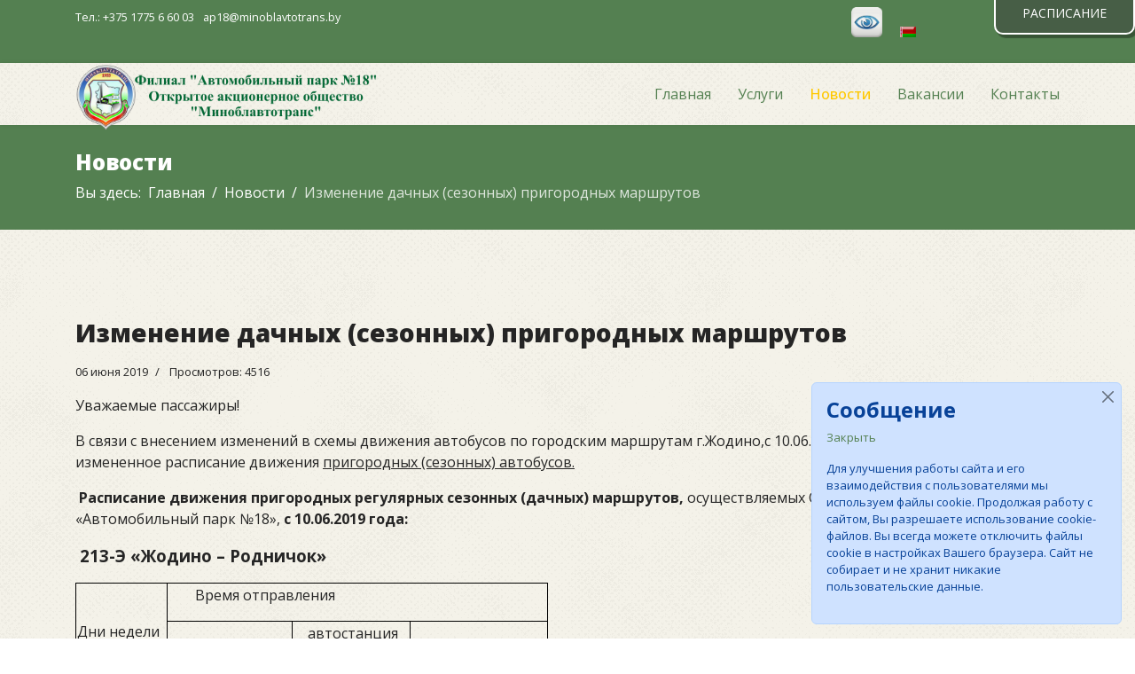

--- FILE ---
content_type: text/html; charset=utf-8
request_url: https://ap18.by/ru/novosti/izmenenie-prigorodnykh-marshrutov
body_size: 8102
content:

<!doctype html>
<html lang="ru-ru" dir="ltr">
	<head>
		

		<meta name="viewport" content="width=device-width, initial-scale=1, shrink-to-fit=no">
		<meta charset="utf-8" />
	<base href="https://ap18.by/ru/novosti/izmenenie-prigorodnykh-marshrutov" />
	<meta name="author" content="Root" />
	<meta name="generator" content="Helix Ultimate - The Most Popular Joomla! Template Framework." />
	<title>Изменение дачных (сезонных) пригородных маршрутов</title>
	<link href="/images/favikon_k1.png" rel="shortcut icon" type="image/vnd.microsoft.icon" />
	<link href="//fonts.googleapis.com/css?family=Open Sans:100,100i,200,200i,300,300i,400,400i,500,500i,600,600i,700,700i,800,800i,900,900i&subset=cyrillic&display=swap" rel="stylesheet" media="none" onload="media=&quot;all&quot;" />
	<link href="//fonts.googleapis.com/css?family=Open Sans:100,100i,200,200i,300,300i,400,400i,500,500i,600,600i,700,700i,800,800i,900,900i&subset=cyrillic-ext&display=swap" rel="stylesheet" media="none" onload="media=&quot;all&quot;" />
	<link href="/templates/shaper_helixultimate/css/bootstrap.min.css" rel="stylesheet" />
	<link href="/plugins/system/helixultimate/assets/css/system-j3.min.css" rel="stylesheet" />
	<link href="/templates/shaper_helixultimate/css/template.css" rel="stylesheet" />
	<link href="/templates/shaper_helixultimate/css/presets/default.css" rel="stylesheet" />
	<link href="/templates/shaper_helixultimate/css/custom.css" rel="stylesheet" />
	<link href="/plugins/system/djcookiemonster/assets/css/style7.css" rel="stylesheet" />
	<link href="/media/widgetkit/wk-styles-cdbed9fe.css" rel="stylesheet" id="wk-styles-css" />
	<style>
body{font-family: 'Open Sans', sans-serif;font-size: 16px;font-weight: 400;text-decoration: none;}
h1{font-family: 'Open Sans', sans-serif;font-weight: 900;text-decoration: none;}
h2{font-family: 'Open Sans', sans-serif;font-weight: 900;text-decoration: none;}
h3{font-family: 'Open Sans', sans-serif;font-weight: 900;text-decoration: none;}
h4{font-family: 'Open Sans', sans-serif;font-weight: 700;text-decoration: none;}
h5{font-family: 'Open Sans', sans-serif;font-weight: 600;text-decoration: none;}
h6{font-family: 'Open Sans', sans-serif;font-weight: 600;text-decoration: none;}
.sp-megamenu-parent > li > a, .sp-megamenu-parent > li > span, .sp-megamenu-parent .sp-dropdown li.sp-menu-item > a{font-family: 'Open Sans', sans-serif;font-size: 16px;font-weight: 400;text-decoration: none;}
.menu.nav-pills > li > a, .menu.nav-pills > li > span, .menu.nav-pills .sp-dropdown li.sp-menu-item > a{font-family: 'Open Sans', sans-serif;font-size: 16px;font-weight: 400;text-decoration: none;}
#sp-bottom{font-family: 'Open Sans', sans-serif;font-size: 16px;font-weight: 400;text-decoration: none;}
.logo-image {height:100px;}.logo-image-phone {height:100px;}
	</style>
	<script type="application/json" class="joomla-script-options new">{"csrf.token":"d24237a835b990d72f0a6ff9b7ade540","system.paths":{"root":"","base":""},"data":{"breakpoints":{"tablet":991,"mobile":480},"header":{"stickyOffset":"100"}}}</script>
	<script src="/media/jui/js/jquery.min.js?9a44aca7b7a5cd1e7086e03f901077ac"></script>
	<script src="/media/jui/js/jquery-noconflict.js?9a44aca7b7a5cd1e7086e03f901077ac"></script>
	<script src="/media/jui/js/jquery-migrate.min.js?9a44aca7b7a5cd1e7086e03f901077ac"></script>
	<script src="/media/system/js/core.js?9a44aca7b7a5cd1e7086e03f901077ac"></script>
	<script src="/templates/shaper_helixultimate/js/bootstrap.bundle.min.js"></script>
	<script src="/templates/shaper_helixultimate/js/main.js"></script>
	<script src="/media/widgetkit/uikit2-324cb66d.js"></script>
	<script src="/media/widgetkit/wk-scripts-b033305d.js"></script>
	<script>
(function(m,e,t,r,i,k,a){
    m[i]=m[i]||function(){(m[i].a=m[i].a||[]).push(arguments)};
    m[i].l=1*new Date();
    for (var j = 0; j < document.scripts.length; j++) {if (document.scripts[j].src === r) { return; }}
    k=e.createElement(t),a=e.getElementsByTagName(t)[0],k.async=1,k.src=r,a.parentNode.insertBefore(k,a)
})(window, document,'script','https://mc.yandex.ru/metrika/tag.js?id=105106233', 'ym');

ym(105106233, 'init', {ssr:true, webvisor:true, clickmap:true, ecommerce:"dataLayer", accurateTrackBounce:true, trackLinks:true});template="shaper_helixultimate";GOOGLE_MAPS_API_KEY = "AIzaSyCYeYMU6cgeZHVok1U4jsQhI6Ldre-Ujg8";
	</script>

	</head>
	<body class="site helix-ultimate hu com_content com-content view-article layout-blog task-none itemid-184 ru-ru ltr sticky-header layout-fluid offcanvas-init offcanvs-position-right">

		
		
		<div class="body-wrapper">
			<div class="body-innerwrapper">
								
<section id="sp-top-bar" >

						<div class="container">
				<div class="container-inner">
			
	
<div class="row">
	<div id="sp-top1" class="col-lg-9 "><div class="sp-column "><ul class="sp-contact-info"><li class="sp-contact-phone"><span class="fas fa-phone" aria-hidden="true"></span> <a href="tel:Тел.:+375177566003">Тел.: +375 1775 6 60 03</a></li><li class="sp-contact-email"><span class="far fa-envelope" aria-hidden="true"></span> <a href="mailto:ap18@minoblavtotrans.by">ap18@minoblavtotrans.by</a></li></ul></div></div><div id="sp-top2" class="col-lg-3 "><div class="sp-column "><div class="sp-module  timetable"><div class="sp-module-content">

<div class="custom timetable"  >
	<p><a href="/rasp.html">РАСПИСАНИЕ</a></p></div>
</div></div><div class="sp-module "><div class="sp-module-content">

<div class="custom"  >
	<p><a href="/?template=accessibility"><img src="/images/Knopka.jpg" alt="Knopka" width="35" height="34" /></a></p></div>
</div></div><div class="sp-module "><div class="sp-module-content">

<div class="custom"  >
	<p><a href="/ru/error-404"><img src="/media/mod_languages/images/be_by.gif" alt="" /></a></p></div>
</div></div></div></div></div>
							</div>
			</div>
			
</section>
<header id="sp-header" >

						<div class="container">
				<div class="container-inner">
			
	
<div class="row">
	<div id="sp-logo" class="col-10 col-lg-4 col-xl-4 "><div class="sp-column  d-flex align-items-center"><div class="logo"><a href="/">
				<img class='logo-image  d-none d-lg-inline-block'
					srcset='https://ap18.by/images/logo-ispr.png 1x'
					src='https://ap18.by/images/logo-ispr.png'
					height='100px'
					alt='Автомобильный парк № 18'
				/>
				<img class="logo-image-phone d-inline-block d-lg-none" src="https://ap18.by/images/logo-4-mobile.png" alt="Автомобильный парк № 18" /></a></div></div></div><div id="sp-menu" class="col-2 col-lg-8 col-xl-8 "><div class="sp-column  d-flex align-items-center justify-content-end"><nav class="sp-megamenu-wrapper d-flex" role="navigation"><a id="offcanvas-toggler" aria-label="Navigation" class="offcanvas-toggler-right d-flex d-lg-none" href="#"><div class="burger-icon" aria-hidden="true"><span></span><span></span><span></span></div></a><ul class="sp-megamenu-parent menu-animation-fade-up d-none d-lg-block"><li class="sp-menu-item"><a   href="/ru/glavnaya-2"  >Главная</a></li><li class="sp-menu-item"><a   href="/ru/uslugi"  >Услуги</a></li><li class="sp-menu-item current-item active"><a aria-current="page" class="newsHidden" href="/ru/novosti"  >Новости</a></li><li class="sp-menu-item"><a   href="/ru/vakansii"  >Вакансии</a></li><li class="sp-menu-item"><a   href="/ru/kontakty"  >Контакты</a></li><li class="sp-menu-item"></li><li class="sp-menu-item"></li><li class="sp-menu-item"></li><li class="sp-menu-item"></li></ul></nav></div></div></div>
							</div>
			</div>
			
</header>
<section id="sp-section-3" >

				
	
<div class="row">
	<div id="sp-title" class="col-lg-12 "><div class="sp-column "><div class="sp-page-title"><div class="container"><h2 class="sp-page-title-heading">Новости</h2>
<ol itemscope itemtype="https://schema.org/BreadcrumbList" class="breadcrumb">
			<li class="float-start">
			Вы здесь: &#160;
		</li>
	
				<li itemprop="itemListElement" itemscope itemtype="https://schema.org/ListItem" class="breadcrumb-item"><a itemprop="item" href="/ru/" class="pathway"><span itemprop="name">Главная</span></a>				<meta itemprop="position" content="1">
			</li>
					<li itemprop="itemListElement" itemscope itemtype="https://schema.org/ListItem" class="breadcrumb-item"><a itemprop="item" href="/ru/novosti" class="pathway"><span itemprop="name">Новости</span></a>				<meta itemprop="position" content="2">
			</li>
					<li itemprop="itemListElement" itemscope itemtype="https://schema.org/ListItem" class="breadcrumb-item active"><span itemprop="name">Изменение дачных (сезонных) пригородных маршрутов</span>				<meta itemprop="position" content="3">
			</li>
		</ol>
</div></div></div></div></div>
				
</section>
<section id="sp-main-body" >

										<div class="container">
					<div class="container-inner">
						
	
<div class="row">
	
<main id="sp-component" class="col-lg-12 ">
	<div class="sp-column ">
		<div id="system-message-container" aria-live="polite">
				<div id="system-message">
											<div class="alert alert-primary">
										<a class="btn-close" data-bs-dismiss="alert" aria-label=""></a>

											<h4 class="alert-heading">Сообщение</h4>
						<div>
															<div><div class="cookie-alert djckm-message" id="djckm"><div class="djckm-wrapper"><div class="djckm-wrapper-in"><div class="djckm-toolbar"><a id="djckm-confirm" href="#" title="'Close"><span>Закрыть</span></a></div><div class="djckm-body"><div class="djckm-content"><div class="djckm-content-in"><p class="djckm-pad"><p>Для улучшения работы сайта и его взаимодействия с пользователями мы используем файлы cookie. Продолжая работу с сайтом, Вы разрешаете использование cookie-файлов. Вы всегда можете отключить файлы cookie в настройках Вашего браузера. Сайт не собирает и не хранит никакие пользовательские данные.</p></p></div></div></div></div></div></div></div>
													</div>
									</div>
					</div>
		</div>


		
		<div class="article-details " itemscope itemtype="https://schema.org/Article">
	<meta itemprop="inLanguage" content="ru-RU">
	
	
					
	
		
		<div class="article-header">
					<h1 itemprop="headline">
				Изменение дачных (сезонных) пригородных маршрутов			</h1>
									</div>
		<div class="article-can-edit d-flex flex-wrap justify-content-between">
				</div>
				<div class="article-info">

	
		
		
		
		
					<span class="published" title="Опубликовано: 06 июня 2019">
	<time datetime="2019-06-06T05:15:28+00:00" itemprop="datePublished">
		06 июня 2019	</time>
</span>
				
		
	
			
		
					<span class="hits">
	<meta itemprop="interactionCount" content="UserPageVisits:4516">
	Просмотров: 4516</span>
			</div>
		
		
			
		
		
	
	<div itemprop="articleBody">
		<p><span style="font-size: 12pt;">Уважаемые пассажиры! </span></p>
<p><span style="font-size: 12pt;">В связи с внесением изменений в схемы движения автобусов по городским маршрутам г.Жодино,с 10.06.2019 вводится в действие измененное расписание движения <span style="text-decoration: underline;">пригородных (сезонных) автобусов.</span></span></p>
<p><span style="font-size: 12pt;">&nbsp;<strong>Расписание движения пригородных регулярных сезонных (дачных) маршрутов,</strong> осуществляемых&nbsp;ОАО&nbsp;«Миноблавтотранс» филиал «Автомобильный парк №18», <strong>с 10.06.2019 года:</strong></span></p>
<p><span style="font-size: 14pt;"><strong>&nbsp;213-Э «Жодино&nbsp;–&nbsp;Родничок»</strong></span></p>
<table>
<tbody>
<tr>
<td style="border: thin solid #000000;" rowspan="2">
<p><span style="font-size: 12pt;">Дни недели</span></p>
</td>
<td style="border: thin solid #000000;" colspan="3">
<p style="padding-left: 30px;"><span style="font-size: 12pt;">Время отправления&nbsp;&nbsp;</span></p>
</td>
</tr>
<tr>
<td style="border: thin solid #000000;">
<p><span style="font-size: 12pt;">ул. Богуслав Поле</span></p>
</td>
<td style="border: thin solid #000000;">
<p><span style="font-size: 12pt;">&nbsp;&nbsp;&nbsp; автостанция&nbsp; &nbsp;</span></p>
<p><span style="font-size: 12pt;">&nbsp;&nbsp; г. Жодино <br /></span></p>
</td>
<td style="border: thin solid #000000;">
<p><span style="font-size: 12pt;">&nbsp;&nbsp;&nbsp; дачи «Родничок»</span></p>
</td>
</tr>
<tr>
<td style="border: thin solid #000000;" rowspan="2">
<p><span style="font-size: 12pt;">Среда</span></p>
</td>
<td style="border: thin solid #000000; text-align: center;"><span style="font-size: 12pt;"></span></td>
<td style="border: thin solid #000000;">
<p><span style="font-size: 12pt;">09.30</span></p>
</td>
<td style="border: thin solid #000000; text-align: center;">
<p><span style="font-size: 12pt;">&nbsp;10.00</span></p>
</td>
</tr>
<tr>
<td style="border: thin solid #000000; text-align: center;"><span style="font-size: 12pt;"></span></td>
<td style="border: thin solid #000000;">
<p><span style="font-size: 12pt;">17.40</span></p>
</td>
<td style="border: thin solid #000000; text-align: center;">
<p><span style="font-size: 12pt;">18.10</span></p>
</td>
</tr>
<tr>
<td style="border: thin solid #000000;" rowspan="2">
<p><span style="font-size: 12pt;">Суббота, </span></p>
<p><span style="font-size: 12pt;">воскресенье</span></p>
</td>
<td style="border: thin solid #000000; text-align: center;">
<p><span style="font-size: 12pt;">06.30</span></p>
</td>
<td style="border: thin solid #000000;">
<p><span style="font-size: 12pt;">06.40</span></p>
</td>
<td style="border: thin solid #000000; text-align: center;">
<p><span style="font-size: 12pt;">06.55</span></p>
</td>
</tr>
<tr>
<td style="border: thin solid #000000; text-align: center;">
<p><span style="font-size: 12pt;">17.45</span></p>
</td>
<td style="border: thin solid #000000;">
<p><span style="font-size: 12pt;">17.55</span></p>
</td>
<td style="border: thin solid #000000; text-align: center;">
<p><span style="font-size: 12pt;">18.15</span></p>
</td>
</tr>
</tbody>
</table>
<p><span style="font-size: 14pt;"><strong>203-Э «Жодино – Строитель»</strong></span></p>
<table>
<tbody>
<tr>
<td style="border: thin solid #000000;" rowspan="2">
<p><span style="font-size: 12pt;">Дни недели</span></p>
</td>
<td style="border: thin solid #000000;" colspan="4">
<p style="padding-left: 30px;"><span style="font-size: 12pt;">Время отправления&nbsp;&nbsp;</span></p>
</td>
</tr>
<tr>
<td style="border: thin solid #000000;" colspan="2">
<p><span style="font-size: 12pt;">&nbsp;автостанция г. Жодино</span></p>
</td>
<td style="border: thin solid #000000;" colspan="2">
<p><span style="font-size: 12pt;">дачи «Строитель»</span></p>
</td>
</tr>
<tr>
<td style="border: thin solid #000000;" rowspan="2">
<p><span style="font-size: 12pt;">Вторник,</span></p>
<p><span style="font-size: 12pt;"> четверг</span></p>
</td>
<td style="border: thin solid #000000; text-align: center;" colspan="2">
<p><span style="font-size: 12pt;">10.00</span></p>
</td>
<td style="border: thin solid #000000; text-align: center;" colspan="2">
<p><span style="font-size: 12pt;">10.30</span></p>
</td>
</tr>
<tr>
<td style="border: thin solid #000000; text-align: center;" colspan="2">
<p><span style="font-size: 12pt;">18.55</span></p>
</td>
<td style="border: thin solid #000000; text-align: center;" colspan="2">
<p><span style="font-size: 12pt;">19.25 до Богуслав Поле</span></p>
</td>
</tr>
<tr style="border: thin solid #000000;">
<td style="border: thin solid #000000;" rowspan="5">
<p><span style="font-size: 12pt;">Суббота,</span></p>
<p><span style="font-size: 12pt;">воскресенье</span></p>
</td>
<td style="border: thin solid #000000;">
<p><span style="font-size: 12pt;">ул. Богуслав Поле</span></p>
</td>
<td style="border: thin solid #000000;">
<p><span style="font-size: 12pt;">автостанция г. Жодино&nbsp;&nbsp; <br /></span></p>
</td>
<td style="border: thin solid #000000;">
<p><span style="font-size: 12pt;">&nbsp;средняя школа № 5</span></p>
</td>
<td style="border: thin solid #000000;">
<p><span style="font-size: 12pt;">дачи «Строитель»</span></p>
</td>
</tr>
<tr style="border: thin solid #000000;">
<td style="border: thin solid #000000; text-align: center;">
<p><span style="font-size: 12pt;">08.20</span></p>
</td>
<td style="border: thin solid #000000; text-align: center;">
<p><span style="font-size: 12pt;">08.30</span></p>
</td>
<td style="border: thin solid #000000; text-align: center;">
<p><span style="font-size: 12pt;">08.35</span></p>
</td>
<td style="border: thin solid #000000; text-align: center;">
<p><span style="font-size: 12pt;">08.50</span></p>
</td>
</tr>
<tr style="border: thin solid #000000;">
<td style="border: thin solid #000000;"><span style="font-size: 12pt;"></span></td>
<td style="border: thin solid #000000; text-align: center;">
<p><span style="font-size: 12pt;">10.00</span></p>
</td>
<td style="border: thin solid #000000; text-align: center;">
<p><span style="font-size: 12pt;">10.05</span></p>
</td>
<td style="border: thin solid #000000; text-align: center;">
<p><span style="font-size: 12pt;">10.30</span></p>
</td>
</tr>
<tr style="border: thin solid #000000;">
<td style="border: thin solid #000000;"><span style="font-size: 12pt;"></span></td>
<td style="border: thin solid #000000; text-align: center;">
<p><span style="font-size: 12pt;">15.50</span></p>
</td>
<td style="border: thin solid #000000; text-align: center;">
<p><span style="font-size: 12pt;">15.55</span></p>
</td>
<td style="border: thin solid #000000; text-align: center;">
<p><span style="font-size: 12pt;">16.20</span></p>
</td>
</tr>
<tr style="border: thin solid #000000;">
<td style="border: thin solid #000000;"><span style="font-size: 12pt;"></span></td>
<td style="border: thin solid #000000; text-align: center;">
<p><span style="font-size: 12pt;">18.55</span></p>
</td>
<td style="border: thin solid #000000; text-align: center;">
<p><span style="font-size: 12pt;">19.00</span></p>
</td>
<td style="border: thin solid #000000; text-align: center;">
<p><span style="font-size: 12pt;">19.25&nbsp; до Богуслав Поле</span></p>
</td>
</tr>
</tbody>
</table>
<p><span style="font-size: 14pt;"><strong>207-Э «Жодино – Автомобилист»</strong></span></p>
<table>
<tbody>
<tr>
<td style="border: thin solid #000000;" rowspan="2">
<p><span style="font-size: 12pt;">Дни недели</span></p>
</td>
<td style="border: thin solid #000000;" colspan="3">
<p style="padding-left: 30px;"><span style="font-size: 12pt;">Время отправления&nbsp;&nbsp;&nbsp;&nbsp;&nbsp;&nbsp;</span></p>
</td>
</tr>
<tr>
<td style="border: thin solid #000000;">
<p><span style="font-size: 12pt;">ул. Богуслав Поле</span></p>
</td>
<td style="border: thin solid #000000;">
<p><span style="font-size: 12pt;">автостанция г.Жодино</span></p>
</td>
<td style="border: thin solid #000000;">
<p><span style="font-size: 12pt;">дачи «Автомобилист»</span></p>
</td>
</tr>
<tr>
<td style="border: thin solid #000000;" rowspan="2">
<p><span style="font-size: 12pt;">Суббота, </span></p>
<p><span style="font-size: 12pt;">воскресенье</span></p>
</td>
<td style="border: thin solid #000000; text-align: center;">
<p><span style="font-size: 12pt;">07.10</span></p>
</td>
<td style="border: thin solid #000000; text-align: center;">
<p><span style="font-size: 12pt;">07.20</span></p>
</td>
<td style="border: thin solid #000000; text-align: center;">
<p><span style="font-size: 12pt;">07.40</span></p>
</td>
</tr>
<tr>
<td style="border: thin solid #000000; text-align: center;">
<p><span style="font-size: 12pt;">18.30</span></p>
</td>
<td style="border: thin solid #000000; text-align: center;">
<p><span style="font-size: 12pt;">18.40</span></p>
</td>
<td style="border: thin solid #000000; text-align: center;">
<p><span style="font-size: 12pt;">19.05</span></p>
</td>
</tr>
</tbody>
</table>
<p><span style="font-size: 14pt;"><strong>214-Э «Жодино&nbsp;–&nbsp; с/т Журавинка»</strong></span></p>
<table>
<tbody>
<tr>
<td style="border: thin solid #000000;" rowspan="2">
<p><span style="font-size: 12pt;">Дни недели</span></p>
</td>
<td style="border: thin solid #000000;" colspan="4">
<p style="padding-left: 30px;"><span style="font-size: 12pt;">Время отправления&nbsp;&nbsp;&nbsp;&nbsp;&nbsp;&nbsp;</span></p>
</td>
</tr>
<tr>
<td style="border: thin solid #000000;" colspan="2">
<p><span style="font-size: 12pt;">автостанция г. Жодино</span></p>
</td>
<td style="border: thin solid #000000;" colspan="2">
<p><span style="font-size: 12pt;">дачи «Журавинка»</span></p>
</td>
</tr>
<tr>
<td style="border: thin solid #000000;" rowspan="2">
<p><span style="font-size: 12pt;">Среда</span></p>
</td>
<td style="border: thin solid #000000; text-align: center;" colspan="2">
<p><span style="font-size: 12pt;">08.00</span></p>
</td>
<td style="border: thin solid #000000; text-align: center;" colspan="2">
<p><span style="font-size: 12pt;">08.40</span></p>
</td>
</tr>
<tr>
<td style="border: thin solid #000000; text-align: center;" colspan="2">
<p><span style="font-size: 12pt;">18.40</span></p>
</td>
<td style="border: thin solid #000000; text-align: center;" colspan="2">
<p><span style="font-size: 12pt;">19.20</span></p>
</td>
</tr>
<tr>
<td style="border: thin solid #000000;" rowspan="6">
<p><span style="font-size: 12pt;">Суббота, </span></p>
<p><span style="font-size: 12pt;">воскресенье</span></p>
</td>
<td style="border: thin solid #000000;">
<p><span style="font-size: 12pt;">о.п. «Куприянова» </span></p>
<p><span style="font-size: 12pt;">до «Журавинки»</span></p>
</td>
<td style="border: thin solid #000000;" colspan="2">
<p><span style="font-size: 12pt;">&nbsp;автостанция&nbsp; г. Жодино</span></p>
</td>
<td style="border: thin solid #000000;">
<p><span style="font-size: 12pt;">поворот «Журавинка»</span></p>
</td>
</tr>
<tr>
<td style="border: thin solid #000000; text-align: center;">
<p><span style="font-size: 12pt;">07.20</span></p>
</td>
<td style="border: thin solid #000000; text-align: center;" colspan="2">
<p><span style="font-size: 12pt;">07.40</span></p>
</td>
<td style="border: thin solid #000000; text-align: center;">
<p><span style="font-size: 12pt;">08.20</span></p>
</td>
</tr>
<tr>
<td style="border: thin solid #000000; text-align: center;"><span style="font-size: 12pt;"></span></td>
<td style="border: thin solid #000000; text-align: center;" colspan="2">
<p><span style="font-size: 12pt;">09.20</span></p>
</td>
<td style="border: thin solid #000000; text-align: center;">
<p><span style="font-size: 12pt;">10.00</span></p>
</td>
</tr>
<tr>
<td style="border: thin solid #000000; text-align: center;"><span style="font-size: 12pt;"></span></td>
<td style="border: thin solid #000000; text-align: center;" colspan="2">
<p><span style="font-size: 12pt;">10.40</span></p>
</td>
<td style="border: thin solid #000000; text-align: center;">
<p><span style="font-size: 12pt;">11.20</span></p>
</td>
</tr>
<tr>
<td style="border: thin solid #000000; text-align: center;"><span style="font-size: 12pt;"></span></td>
<td style="border: thin solid #000000; text-align: center;" colspan="2">
<p><span style="font-size: 12pt;">15.00</span></p>
</td>
<td style="border: thin solid #000000; text-align: center;">
<p><span style="font-size: 12pt;">15.40</span></p>
</td>
</tr>
<tr>
<td style="border: thin solid #000000; text-align: center;"><span style="font-size: 12pt;"></span></td>
<td style="border: thin solid #000000; text-align: center;" colspan="2">
<p><span style="font-size: 12pt;">18.00 до «Журавинка»</span></p>
</td>
<td style="border: thin solid #000000; text-align: center;">
<p><span style="font-size: 12pt;">18.40 от «Журавинка»</span></p>
</td>
</tr>
</tbody>
</table>
<p><span style="font-size: 14pt;"><strong>204-Э «Жодино – Лютка»</strong></span></p>
<table>
<tbody>
<tr>
<td style="border: thin solid #000000;" rowspan="2">
<p><span style="font-size: 12pt;">Дни недели</span></p>
</td>
<td style="border: thin solid #000000;"><span style="font-size: 12pt;"></span></td>
<td style="border: thin solid #000000;" colspan="2"><span style="font-size: 12pt;"></span></td>
<td style="border: thin solid #000000;"><span style="font-size: 12pt;"></span></td>
</tr>
<tr>
<td style="border: thin solid #000000;" colspan="2">
<p><span style="font-size: 12pt;">автостанция&nbsp; г. Жодино</span></p>
</td>
<td style="border: thin solid #000000;">
<p><span style="font-size: 12pt;">средняя школа №5</span></p>
</td>
<td style="border: thin solid #000000;">
<p><span style="font-size: 12pt;">д. Лютка</span></p>
</td>
</tr>
<tr>
<td style="border: thin solid #000000;" rowspan="3">
<p><span style="font-size: 12pt;">Рабочие дни</span></p>
</td>
<td style="border: thin solid #000000; text-align: center;" colspan="2">
<p><span style="font-size: 12pt;">9.10</span></p>
</td>
<td style="border: thin solid #000000; text-align: center;">
<p><span style="font-size: 12pt;">09.20</span></p>
</td>
<td style="border: thin solid #000000; text-align: center;">
<p><span style="font-size: 12pt;">09.50</span></p>
</td>
</tr>
<tr>
<td style="border: thin solid #000000; text-align: center;" colspan="2">
<p><span style="font-size: 12pt;">10.40</span></p>
</td>
<td style="border: thin solid #000000; text-align: center;">
<p><span style="font-size: 12pt;">10.50</span></p>
</td>
<td style="border: thin solid #000000; text-align: center;">
<p><span style="font-size: 12pt;">11.20</span></p>
</td>
</tr>
<tr>
<td style="border: thin solid #000000; text-align: center;" colspan="2">
<p><span style="font-size: 12pt;">15.10</span></p>
</td>
<td style="border: thin solid #000000; text-align: center;">
<p><span style="font-size: 12pt;">15.20</span></p>
</td>
<td style="border: thin solid #000000; text-align: center;">
<p><span style="font-size: 12pt;">15.50</span></p>
</td>
</tr>
<tr>
<td style="border: thin solid #000000;" rowspan="3">
<p><span style="font-size: 12pt;">Суббота, </span></p>
<p><span style="font-size: 12pt;">воскресенье</span></p>
</td>
<td style="border: thin solid #000000; text-align: center;" colspan="2">
<p><span style="font-size: 12pt;">08.40</span></p>
</td>
<td style="border: thin solid #000000; text-align: center;">
<p><span style="font-size: 12pt;">8.47</span></p>
</td>
<td style="border: thin solid #000000; text-align: center;">
<p><span style="font-size: 12pt;">9.10</span></p>
</td>
</tr>
<tr>
<td style="border: thin solid #000000; text-align: center;" colspan="2">
<p><span style="font-size: 12pt;">10.00</span></p>
</td>
<td style="border: thin solid #000000; text-align: center;">
<p><span style="font-size: 12pt;">10.07</span></p>
</td>
<td style="border: thin solid #000000; text-align: center;">
<p><span style="font-size: 12pt;">10.30</span></p>
</td>
</tr>
<tr>
<td style="border: thin solid #000000; text-align: center;" colspan="2">
<p><span style="font-size: 12pt;">16.30</span></p>
</td>
<td style="border: thin solid #000000; text-align: center;">
<p><span style="font-size: 12pt;">16.37</span></p>
</td>
<td style="border: thin solid #000000; text-align: center;">
<p><span style="font-size: 12pt;">17.00</span></p>
</td>
</tr>
</tbody>
</table>
<p><span style="font-size: 14pt;"><strong>&nbsp;201-Э «Жодино – Радуга»</strong></span></p>
<table>
<tbody>
<tr>
<td style="border: thin solid #000000; text-align: center;" rowspan="2">
<p><span style="font-size: 12pt;">Дни недели</span></p>
</td>
<td style="border: thin solid #000000;" colspan="3">
<p style="text-align: center;"><span style="font-size: 12pt;">Время отправления&nbsp;&nbsp;&nbsp;&nbsp;&nbsp;&nbsp;&nbsp;&nbsp;&nbsp;&nbsp;&nbsp;</span></p>
</td>
</tr>
<tr>
<td style="border: thin solid #000000;">
<p><span style="font-size: 12pt;">ул.Богуслав Поле</span></p>
</td>
<td style="border: thin solid #000000;">
<p><span style="font-size: 12pt;">автостанция&nbsp; г. Жодино</span></p>
</td>
<td style="border: thin solid #000000;">
<p><span style="font-size: 12pt;">дачи «Радуга»</span></p>
</td>
</tr>
<tr>
<td style="border: thin solid #000000; text-align: center;" rowspan="2">
<p><span style="font-size: 12pt;">Среда</span></p>
</td>
<td style="border: thin solid #000000; text-align: center;">
<p><span style="font-size: 12pt;">06.50</span></p>
</td>
<td style="border: thin solid #000000; text-align: center;">
<p><span style="font-size: 12pt;">07.00</span></p>
</td>
<td style="border: thin solid #000000; text-align: center;">
<p><span style="font-size: 12pt;">07.25</span></p>
</td>
</tr>
<tr>
<td style="border: thin solid #000000; text-align: center;"><span style="font-size: 12pt;"></span></td>
<td style="border: thin solid #000000; text-align: center;">
<p><span style="font-size: 12pt;">16.50</span></p>
</td>
<td style="border: thin solid #000000; text-align: center;">
<p><span style="font-size: 12pt;">17.15</span></p>
</td>
</tr>
<tr>
<td style="border: thin solid #000000; text-align: center;" rowspan="2">
<p><span style="font-size: 12pt;">Суббота,</span></p>
<p><span style="font-size: 12pt;"> воскресенье</span></p>
</td>
<td style="border: thin solid #000000; text-align: center;">
<p><span style="font-size: 12pt;">07.30</span></p>
</td>
<td style="border: thin solid #000000; text-align: center;">
<p><span style="font-size: 12pt;">07.40</span></p>
</td>
<td style="border: thin solid #000000; text-align: center;">
<p><span style="font-size: 12pt;">08.05</span></p>
</td>
</tr>
<tr>
<td style="border: thin solid #000000; text-align: center;"><span style="font-size: 12pt;"></span></td>
<td style="border: thin solid #000000; text-align: center;">
<p><span style="font-size: 12pt;">18.45</span></p>
</td>
<td style="border: thin solid #000000; text-align: center;">
<p><span style="font-size: 12pt;">19.15 до Богуслав Поле</span></p>
</td>
</tr>
</tbody>
</table>
<p><strong>&nbsp;&nbsp;<span style="font-size: 14pt;">216-С «Жодино-д.</span></strong><span style="font-size: 14pt;"><strong>C</strong><strong>утоки»&nbsp; (на период сезонных&nbsp; маршрутов)</strong></span></p>
<table>
<tbody>
<tr>
<td style="border: thin solid #000000;" rowspan="2">
<p>Дни недели</p>
</td>
<td style="border: thin solid #000000; text-align: center;" colspan="2">
<p>Время отправления</p>
</td>
</tr>
<tr>
<td style="border: thin solid #000000;">
<p>автостанция г.Жодино</p>
</td>
<td style="border: thin solid #000000;">
<p>д. Сутоки&nbsp;&nbsp;&nbsp;&nbsp;&nbsp;&nbsp;&nbsp;&nbsp;&nbsp;&nbsp;&nbsp;</p>
</td>
</tr>
<tr>
<td style="border: thin solid #000000;" rowspan="2">
<p>Понедельник, среда, пятница</p>
</td>
<td style="border: thin solid #000000; text-align: center;">
<p>7.20</p>
</td>
<td style="border: thin solid #000000; text-align: center;">
<p>08.15</p>
</td>
</tr>
<tr>
<td style="border: thin solid #000000; text-align: center;">
<p>17.10</p>
</td>
<td style="border: thin solid #000000; text-align: center;">
<p>18.10</p>
</td>
</tr>
<tr>
<td style="border: thin solid #000000;" rowspan="3">
<p>Суббота, воскресенье</p>
</td>
<td style="border: thin solid #000000;">
<p>&nbsp;&nbsp;&nbsp;&nbsp;&nbsp;&nbsp;&nbsp;&nbsp;&nbsp;&nbsp;&nbsp;&nbsp;&nbsp;&nbsp;&nbsp; 06.30</p>
</td>
<td style="border: thin solid #000000;">
<p>&nbsp;&nbsp;&nbsp;&nbsp;&nbsp;&nbsp;&nbsp;&nbsp; 07.30</p>
</td>
</tr>
<tr>
<td style="border: thin solid #000000; text-align: center;">
<p>12.00</p>
</td>
<td style="border: thin solid #000000; text-align: center;">
<p>13.00</p>
</td>
</tr>
<tr>
<td style="border: thin solid #000000; text-align: center;">
<p>16.50</p>
</td>
<td style="border: thin solid #000000; text-align: center;">
<p>17.50</p>
</td>
</tr>
</tbody>
</table> 	</div>

	
	
	
			
		
	

	
				</div>

			</div>
</main>
</div>
											</div>
				</div>
						
</section>
<section id="sp-bottom" >

						<div class="container">
				<div class="container-inner">
			
	
<div class="row">
	<div id="sp-bottom3" class="col-lg-12 "><div class="sp-column "><div class="sp-module "><h3 class="sp-module-title">Автомобильный парк № 18</h3><div class="sp-module-content">

<div class="custom"  >
	<p>ул. Труда, 3, 222162, г. Жодино<br />Телефон:&nbsp;<a href="tel:+375177566003">+375 1775&nbsp;6&nbsp;60 03<br /></a><span style="background-color: inherit; color: inherit; font-family: inherit; font-size: 1rem;">e-mail: <span class="dropdown-user-name__first-letter">a</span>p18@minoblavtotrans.by</span></p>
<p>Электронный адрес не предназначен для направления электронных обращений. Электронные обращения подаются через интернет-сайт&nbsp;<a href="https://xn--80abnmycp7evc.xn--90ais/">обращения.бел<br /></a>Рассмотрение обращений граждан, в том числе индивидуальных предпринимателей, и юридических лиц, поступающих в организацию, производится в порядке и в сроки, установленные Законом Республики Беларусь от 18.07.2011 № 300-З «Об обращениях граждан и юридических лиц»</p>
<p style="text-align: justify;"><a href="http://xn----7sbgfh2alwzdhpc0c.xn--90ais/organization/43021/org-page"><img src="/images/banner-reiting-1024x512.png" alt="banner reiting 1024x512" width="116" height="58" /></a></p>
<p>&nbsp;</p></div>
</div></div><div class="sp-module "><h3 class="sp-module-title">Навигатор</h3><div class="sp-module-content"><ul class="menu">
<li class="item-215"><a href="/ru/glavnaya-2" >Главная</a></li><li class="item-183"><a href="/ru/uslugi" >Услуги</a></li><li class="item-184 current active"><a href="/ru/novosti" class="newsHidden">Новости</a></li><li class="item-185"><a href="/ru/vakansii" >Вакансии</a></li><li class="item-186"><a href="/ru/kontakty" >Контакты</a></li></ul>
</div></div></div></div></div>
							</div>
			</div>
			
</section>
<footer id="sp-footer" >

						<div class="container">
				<div class="container-inner">
			
	
<div class="row">
	<div id="sp-footer1" class="col-lg-6 "><div class="sp-column "><span class="sp-copyright"><p>© 2025 Автомобильный парк № 18. </p>
<p>Разработка сайта: <a title="Seomaster" href="https://seomaster.by" target="_blank">ООО "Сеомастер"</a></p></span></div></div><div id="sp-footer2" class="col-lg-6 "><div class="sp-column "><div class="sp-module "><div class="sp-module-content">

<div class="custom"  >
	<p><a title="САЙТ МИНОБЛАВТОТРАНС" href="http://www.minoblavtotrans.by" target="_blank" rel="noopener noreferrer">ОАО МИНОБЛАВТОТРАНС</a></p>
<p><a title="САЙТ МИНИСТЕРСТВА ТРАНСПОРТА И КОММУНИКАЦИЙ РЕСПУБЛИКИ БЕЛАРУСЬ" href="http://www.mintrans.gov.by" target="_blank" rel="noopener noreferrer">МИНИСТЕРСТВО ТРАНСПОРТА И КОММУНИКАЦИЙ РЕСПУБЛИКИ БЕЛАРУСЬ<br /></a></p>
<p><a title="ИНТЕРНЕТ-ПОРТАЛ ПРЕЗИДЕНТА РЕСПУБЛИКИ БЕЛАРУСЬ" href="https://president.gov.by/ru" target="_blank" rel="noopener noreferrer">ИНТЕРНЕТ-ПОРТАЛ ПРЕЗИДЕНТА РЕСПУБЛИКИ БЕЛАРУСЬ<br /></a></p>
<p><a title="НАЦИОНАЛЬНЫЙ ПРАВОВОЙ ИНТЕРНЕТ-ПОРТАЛ" href="https://pravo.by/" target="_blank" rel="noopener noreferrer">НАЦИОНАЛЬНЫЙ ПРАВОВОЙ ИНТЕРНЕТ-ПОРТАЛ РЕСПУБЛИКИ БЕЛАРУСЬ<br /></a></p>
<p>&nbsp;</p></div>
</div></div></div></div></div>
							</div>
			</div>
			
</footer>			</div>
		</div>

		<!-- Off Canvas Menu -->
		<div class="offcanvas-overlay"></div>
		<!-- Rendering the offcanvas style -->
		<!-- If canvas style selected then render the style -->
		<!-- otherwise (for old templates) attach the offcanvas module position -->
					<div class="offcanvas-menu border-menu center-alignment text-center">
	<div class="d-flex align-items-center p-3 pt-4">
				<a href="#" class="close-offcanvas" aria-label="Close Off-canvas">
			<div class="burger-icon">
				<span></span>
				<span></span>
				<span></span>
			</div>
		</a>
	</div>
	<div class="offcanvas-inner">
		<div class="d-flex header-modules p-3 mb-3">
			
					</div>
		
					<div class="sp-module "><div class="sp-module-content"><ul class="menu">
<li class="item-215"><a href="/ru/glavnaya-2" >Главная</a></li><li class="item-183"><a href="/ru/uslugi" >Услуги</a></li><li class="item-184 current active"><a href="/ru/novosti" class="newsHidden">Новости</a></li><li class="item-185"><a href="/ru/vakansii" >Вакансии</a></li><li class="item-186"><a href="/ru/kontakty" >Контакты</a></li></ul>
</div></div>
		
		
				
		
		<!-- custom module position -->
		
	</div>
</div>				

		
		

		<!-- Go to top -->
					<a href="#" class="sp-scroll-up" aria-label="Scroll Up"><span class="fas fa-angle-up" aria-hidden="true"></span></a>
				          




	</body>
</html>

--- FILE ---
content_type: text/css
request_url: https://ap18.by/templates/shaper_helixultimate/css/presets/default.css
body_size: 906
content:
body,.sp-preloader{background-color:#ffffff;color:#252525}.sp-preloader>div{background:#548051}.sp-preloader>div:after{background:#ffffff}#sp-top-bar{background:#548051;color:#ffffff}#sp-top-bar a{color:#ffffff}#sp-header{background:#ffffff}#sp-menu ul.social-icons a:hover,#sp-menu ul.social-icons a:focus{color:#548051}a{color:#548051}a:hover,a:focus,a:active{color:#475e46}.tags>li{display:inline-block}.tags>li a{background:rgba(84, 128, 81, 0.1);color:#548051}.tags>li a:hover{background:#475e46}.article-social-share .social-share-icon ul li a{color:#252525}.article-social-share .social-share-icon ul li a:hover,.article-social-share .social-share-icon ul li a:focus{background:#548051}.pager>li a{border:1px solid #ededed;color:#252525}.sp-reading-progress-bar{background-color:#548051}.sp-megamenu-parent>li>a{color:#548051}.sp-megamenu-parent>li:hover>a{color:#475e46}.sp-megamenu-parent>li.active>a,.sp-megamenu-parent>li.active:hover>a{color:#ffc800}.sp-megamenu-parent .sp-dropdown .sp-dropdown-inner{background:#ffffff}.sp-megamenu-parent .sp-dropdown li.sp-menu-item>a{color:#548051}.sp-megamenu-parent .sp-dropdown li.sp-menu-item>a:hover{color:#475e46}.sp-megamenu-parent .sp-dropdown li.sp-menu-item.active>a{color:#ffc800}.sp-megamenu-parent .sp-mega-group>li>a{color:#548051}#offcanvas-toggler>.fa{color:#548051}#offcanvas-toggler>.fa:hover,#offcanvas-toggler>.fa:focus,#offcanvas-toggler>.fa:active{color:#475e46}#offcanvas-toggler>.fas{color:#548051}#offcanvas-toggler>.fas:hover,#offcanvas-toggler>.fas:focus,#offcanvas-toggler>.fas:active{color:#475e46}#offcanvas-toggler>.far{color:#548051}#offcanvas-toggler>.far:hover,#offcanvas-toggler>.far:focus,#offcanvas-toggler>.far:active{color:#475e46}.offcanvas-menu{background-color:#ffffff;color:#548051}.offcanvas-menu .offcanvas-inner a{color:#252525}.offcanvas-menu .offcanvas-inner a:hover,.offcanvas-menu .offcanvas-inner a:focus,.offcanvas-menu .offcanvas-inner a:active{color:#548051}.offcanvas-menu .offcanvas-inner ul.menu>li a,.offcanvas-menu .offcanvas-inner ul.menu>li span{color:#252525}.offcanvas-menu .offcanvas-inner ul.menu>li a:hover,.offcanvas-menu .offcanvas-inner ul.menu>li a:focus,.offcanvas-menu .offcanvas-inner ul.menu>li span:hover,.offcanvas-menu .offcanvas-inner ul.menu>li span:focus{color:#475e46}.offcanvas-menu .offcanvas-inner ul.menu>li.menu-parent>a>.menu-toggler,.offcanvas-menu .offcanvas-inner ul.menu>li.menu-parent>.menu-separator>.menu-toggler{color:rgba(37, 37, 37, 0.5)}.offcanvas-menu .offcanvas-inner ul.menu>li.menu-parent .menu-toggler{color:rgba(37, 37, 37, 0.5)}.offcanvas-menu .offcanvas-inner ul.menu>li li a{color:rgba(37, 37, 37, 0.8)}.btn-primary,.sppb-btn-primary{border-color:#548051;background-color:#548051}.btn-primary:hover,.sppb-btn-primary:hover{border-color:#475e46;background-color:#475e46}ul.social-icons>li a:hover{color:#548051}.sp-page-title{background:#548051}.layout-boxed .body-innerwrapper{background:#ffffff}.sp-module ul>li>a{color:#252525}.sp-module ul>li>a:hover{color:#548051}.sp-module .latestnews>div>a{color:#252525}.sp-module .latestnews>div>a:hover{color:#548051}.sp-module .tagscloud .tag-name:hover{background:#548051}.search .btn-toolbar button{background:#548051}#sp-footer,#sp-bottom{background:#548051;color:#ffffff}#sp-footer a,#sp-bottom a{color:#ffc800}#sp-footer a:hover,#sp-footer a:active,#sp-footer a:focus,#sp-bottom a:hover,#sp-bottom a:active,#sp-bottom a:focus{color:#ffffff}#sp-bottom .sp-module-content .latestnews>li>a>span{color:#ffffff}.sp-comingsoon body{background-color:#548051}.pagination>li>a,.pagination>li>span{color:#252525}.pagination>li>a:hover,.pagination>li>a:focus,.pagination>li>span:hover,.pagination>li>span:focus{color:#252525}.pagination>.active>a,.pagination>.active>span{border-color:#548051;background-color:#548051}.pagination>.active>a:hover,.pagination>.active>a:focus,.pagination>.active>span:hover,.pagination>.active>span:focus{border-color:#548051;background-color:#548051}.error-code,.coming-soon-number{color:#548051}

--- FILE ---
content_type: text/css
request_url: https://ap18.by/templates/shaper_helixultimate/css/custom.css
body_size: 737
content:
.logo img {
    margin-top: 7px;
    height: auto;
    width: auto;
	vertical-align: top;
}
div.contactus-form span.contactus-file {
    background-color: #fff;
}
.sp-megamenu-parent > li:hover > a {
    color: #FFC800;
    background-color: #548051;
}
@media (min-width:992px){
	.sp-module.timetable p {
    margin-bottom: 0;
}
	#sp-top-bar .sp-module.timetable {
    float: right;
    background-color: #475E46;
    margin-top: -10px;
    position: absolute;
    top: 0;
    right: 0;
    z-index: 100;
    border-radius: 0 0 10px 10px;
    border: 2px solid #ffffff;
    box-shadow: #00000057 3px 4px 1px 0;
}
	.custom.timetable a {
    padding: 12px 30px;
    display: block;
}
}
@media (max-width:992px){
	div#sp-top1 {
    text-align: center;
}
	.custom.timetable {
    background-color: #475E46;
    padding: 3px 30px 5px;
    margin: 5px 0 -5px !important;
    border-radius: 10px 10px 0px 0px;
    border: 2px solid #ffffff;
    border-bottom: none;
}
	.custom.timetable a {
    padding: 3px 30px 5px;
    display: block;
}
	.sp-module.timetable p {
    margin-bottom: 0px;
}
	#sp-top-bar {
    padding: 6px 0;
}
	div#sp-top2 {
    display: flex;
    justify-content: center;
}
}
#sp-page-builder .sppb-section-title .sppb-title-heading {
    line-height: 125%;
}
#sp-page-builder .sppb-section-title {
    margin-bottom: 20px;
}
#sp-header, section#sp-main-body, .offcanvas-menu {
    background-image: url(../../../images/halftone.png);
}
#sp-header.header-sticky {
    border-bottom: 2px solid #548051;
}
.vacancy .sppb-panel-title {
    font-size: 16px;
}
.vacancy h4 {
    font-size: 1rem;
}
table.table.table-striped.table-bordered p {
    margin: 0;
}
.news h3 a {
    font-weight: 600;
    font-size: 0.85em;
}
.article-details .article-header h1 {
    font-size: 1.75em;
}
.newsHidden + .sp-dropdown.sp-dropdown-main {
    display: none !important;
}
body.ltr .sp-megamenu-parent > li.sp-has-child > a.newsHidden:after, body.ltr .sp-megamenu-parent > li.sp-has-child > span:after {
  display: none;
}